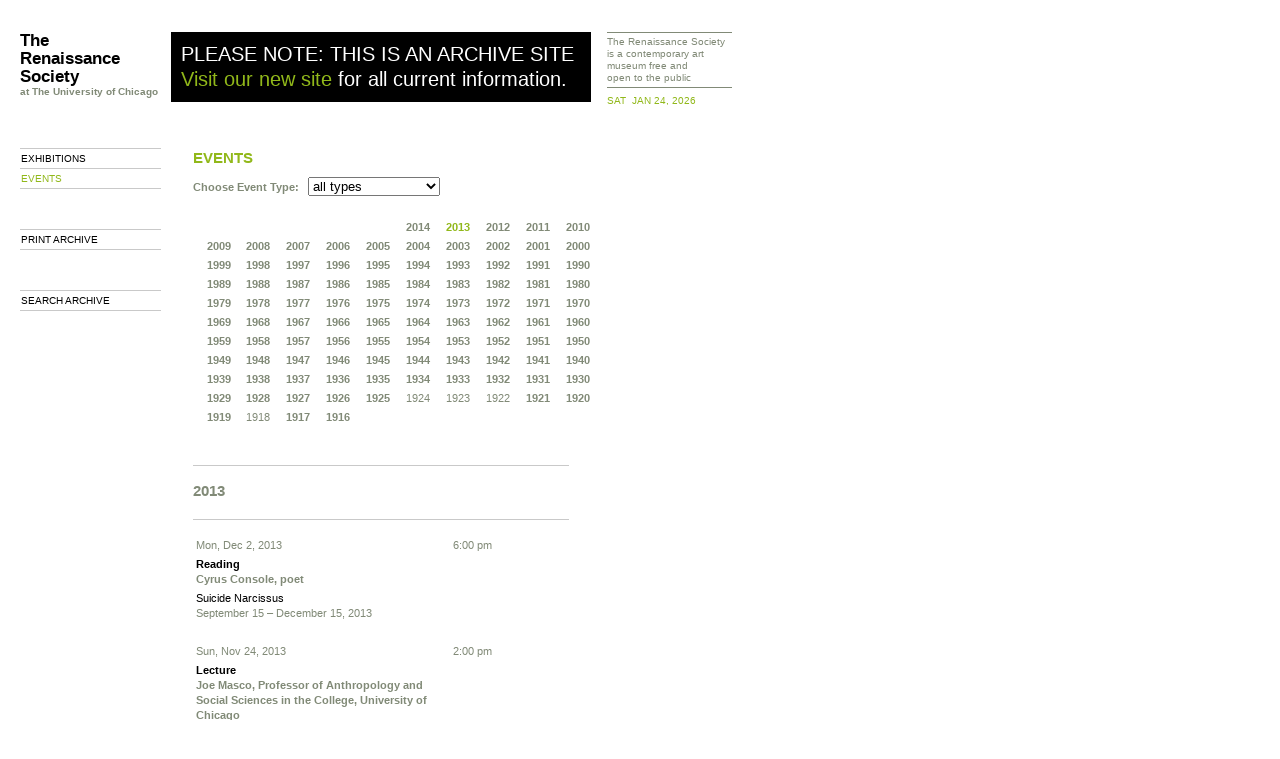

--- FILE ---
content_type: text/html
request_url: http://archive.renaissancesociety.org/site/Events.html?year=2013&by=year&event_type=
body_size: 6104
content:
<!DOCTYPE HTML PUBLIC "-//W3C//DTD HTML 4.01 Transitional//EN"
"http://www.w3.org/TR/html4/loose.dtd">
<html>
<head>
<title>The Renaissance Society at the University of Chicago Contemporary Art Museum</title>
<meta http-equiv="Content-Type" content="text/html; charset=iso-8859-1">
<meta http-equiv="expires" content="0">
<meta name="keywords" content="Renaissance Society University of Chicago, Art, Event, September 15 - December 15, 2013 Suicide Narcissus, The Renaissance Society, Opening Reception" />
<meta name="abstract" content="Maybe the Mayans weren't referring to an event but a mindset.  Although the world did not end in 2012, climate change has forced us to think about our fate as a species, to confront the thought of our extinction wondering if we are an exception.  Clearly,..." />
<meta name="description" content="Maybe the Mayans weren't referring to an event but a mindset.  Although the world did not end in 2012, climate change has forced us to think about our fate as a species, to confront the thought of our extinction wondering if we are an exception.  Clearly,..." />
<meta name="author" content="The Renaissance Society at The University of Chicago" />
<meta name="rights" content="All Rights reserved by The Renaissance Society at The University of Chicago" />
<meta name="language" content="en" />
<meta name="revisit" content="daily" />
<meta name="robots" content="index,follow" />

<link href="http://archive.renaissancesociety.org/site/style.css" rel="stylesheet" type="text/css">
<script type="text/javascript" src="http://archive.renaissancesociety.org/site/overlib.js"><!-- overLIB (c) Erik Bosrup --></script>
<script type="text/javascript" src="http://archive.renaissancesociety.org/site/forms.js"><!-- Funktionen fï¿½r Bestellformulare --></script>
<script language="javascript" type="text/javascript">
<!--
	var ol_width=300;
	var ol_fgcolor='#FFFFFF';
	var ol_bgcolor='#C9C9C9';
	var ol_textcolor='#818A77';

function printPopup(url) {
	w = window.open(url,"PrintWindow","width=570,height=500,left=50,top=50,scrollbars=yes,menubar=yes");
}

function popup(url, width, height, extras) {
	if(!width) width = 950;
	if(!height) height = 700;
	if(!extras) extras = ',left=10,top=10,scrollbars=yes';
	// wRS6975026e75bb1 = window.open(url,"RS6975026e75bb1","width="+width+",height="+height+extras);
	// wRS6975026e75bb1.focus();
	w = window.open(url,"rensoc_popup","width="+width+",height="+height+extras);
	w.focus();
}

//-->
</script>
</head>

<body><table width="712" border="0" cellspacing="0" cellpadding="0">
  <tr>
    <td height="116" valign="top">
    	<!-- 
    	<a href="http://archive.renaissancesociety.org/site/Home.html" title="The Renaissance Society"><img src="http://archive.renaissancesociety.org/site/graphics/logo2.gif" width="141" height="98" border="0" alt="The Renaissance Society"></a>
    	
    	<a href="http://archive.renaissancesociety.org/site/Home.html"><img src="http://archive.renaissancesociety.org/site/graphics/logo.gif" width="141" height="69" border="0"></a>
    	 -->
		
		<h1 style="font-family: Helvetica; margin:0; font-size: 17px; line-height: 18px; text-transform: none; color: #555555; width: 141px;">
			<a href="http://archive.renaissancesociety.org/site/Home.html" style="font-family: Helvetica; font-weight: bold; color: #000; display: block; width: 141px;">
				<span style="font-size: 17px; line-height: 18px;">The<br />Renaissance<br />Society</span>
			</a>
		</h1>
		<a href="http://archive.renaissancesociety.org/site/Home.html" style="font-family: Helvetica; font-weight: bold; color: #818A77; display: block; width: 141px;">
			<span style="font-size: 10px; line-height: 12px; display: block;">at The University of Chicago</span>
			<!-- 
			<span style="font-size: 10px; line-height: 12px; display: block; margin-top: 10px">A Contemporary Art Museum<br />Free and open to the Public</span>
			 -->
		</a>
		
    </td>
    <td colspan="2" valign="top">
    	<div style="background-color:#000;color:#fff;font-size:20px;line-height:25px;padding:10px;width:400px;margin:0 0 10px 10px;">
    	PLEASE NOTE: THIS IS AN ARCHIVE SITE<br />
    	<a style="color:#91B81A;font-weight:normal;font-size:20px;line-height:25px;" href="http://www.renaissancesociety.org/">Visit our new site</a> for all current information.
    	</div>
    </td>

    <td width="125" valign="top">&nbsp;</td>
  </tr>
  <tr>
    <td width="125" valign="top"><div class="nav"><a href="http://archive.renaissancesociety.org/site/Exhibitions.html">Exhibitions</a><a href="http://archive.renaissancesociety.org/site/Events.html"  class="selected">Events</a></div><div class="nav space40"><a href="http://archive.renaissancesociety.org/site/Print_Archive.html">Print archive</a><div class="nav space40"><a href="http://archive.renaissancesociety.org/site/Search.html">Search Archive</a></div></div>
    </td>
    <td colspan="2" valign="top" width="587">
    	<table cellpadding="0" cellspacing="0" border="0" width="587">
		<tr>
			<td class="content" valign="top" width="462"><h2> Events</h2>
<div class="space10">&nbsp;</div>
<form name="typeSelect" action="http://archive.renaissancesociety.org/site/Events.html">
<b>Choose Event Type: </b>&nbsp;&nbsp;<select name="event_type" id="event_type" onchange="this.form.submit()"><option value="">all types</option><option value="Concert">Concert</option><option value="Dance">Dance</option><option value="Lecture">Lecture</option><option value="Opening Reception">Opening Reception</option><option value="Performance">Performance</option><option value="Reading">Reading</option><option value="Screening">Screening</option><option value="Other">Other</option></select><noscript>
<input name="submit" value="CHOOSE" class="button_green" style="padding: 1px; margin-left: 5px;" type="submit">
</noscript>
</form>


<div class="space20">&nbsp;</div>
<table><tr><td align="right" width="37">&nbsp;</td><td align="right" width="37">&nbsp;</td><td align="right" width="37">&nbsp;</td><td align="right" width="37">&nbsp;</td><td align="right" width="37">&nbsp;</td><td align="right" width="37"><a href="http://archive.renaissancesociety.org/site/Events.html?year=2014&by=year&event_type=#2014">2014</a></td><td align="right" width="37"><a href="http://archive.renaissancesociety.org/site/Events.html?year=2013&by=year&event_type=#2013"class="selected">2013</a></td><td align="right" width="37"><a href="http://archive.renaissancesociety.org/site/Events.html?year=2012&by=year&event_type=#2012">2012</a></td><td align="right" width="37"><a href="http://archive.renaissancesociety.org/site/Events.html?year=2011&by=year&event_type=#2011">2011</a></td><td align="right" width="37"><a href="http://archive.renaissancesociety.org/site/Events.html?year=2010&by=year&event_type=#2010">2010</a></td></tr>
<tr><td align="right" width="37"><a href="http://archive.renaissancesociety.org/site/Events.html?year=2009&by=year&event_type=#2009">2009</a></td><td align="right" width="37"><a href="http://archive.renaissancesociety.org/site/Events.html?year=2008&by=year&event_type=#2008">2008</a></td><td align="right" width="37"><a href="http://archive.renaissancesociety.org/site/Events.html?year=2007&by=year&event_type=#2007">2007</a></td><td align="right" width="37"><a href="http://archive.renaissancesociety.org/site/Events.html?year=2006&by=year&event_type=#2006">2006</a></td><td align="right" width="37"><a href="http://archive.renaissancesociety.org/site/Events.html?year=2005&by=year&event_type=#2005">2005</a></td><td align="right" width="37"><a href="http://archive.renaissancesociety.org/site/Events.html?year=2004&by=year&event_type=#2004">2004</a></td><td align="right" width="37"><a href="http://archive.renaissancesociety.org/site/Events.html?year=2003&by=year&event_type=#2003">2003</a></td><td align="right" width="37"><a href="http://archive.renaissancesociety.org/site/Events.html?year=2002&by=year&event_type=#2002">2002</a></td><td align="right" width="37"><a href="http://archive.renaissancesociety.org/site/Events.html?year=2001&by=year&event_type=#2001">2001</a></td><td align="right" width="37"><a href="http://archive.renaissancesociety.org/site/Events.html?year=2000&by=year&event_type=#2000">2000</a></td></tr>
<tr><td align="right" width="37"><a href="http://archive.renaissancesociety.org/site/Events.html?year=1999&by=year&event_type=#1999">1999</a></td><td align="right" width="37"><a href="http://archive.renaissancesociety.org/site/Events.html?year=1998&by=year&event_type=#1998">1998</a></td><td align="right" width="37"><a href="http://archive.renaissancesociety.org/site/Events.html?year=1997&by=year&event_type=#1997">1997</a></td><td align="right" width="37"><a href="http://archive.renaissancesociety.org/site/Events.html?year=1996&by=year&event_type=#1996">1996</a></td><td align="right" width="37"><a href="http://archive.renaissancesociety.org/site/Events.html?year=1995&by=year&event_type=#1995">1995</a></td><td align="right" width="37"><a href="http://archive.renaissancesociety.org/site/Events.html?year=1994&by=year&event_type=#1994">1994</a></td><td align="right" width="37"><a href="http://archive.renaissancesociety.org/site/Events.html?year=1993&by=year&event_type=#1993">1993</a></td><td align="right" width="37"><a href="http://archive.renaissancesociety.org/site/Events.html?year=1992&by=year&event_type=#1992">1992</a></td><td align="right" width="37"><a href="http://archive.renaissancesociety.org/site/Events.html?year=1991&by=year&event_type=#1991">1991</a></td><td align="right" width="37"><a href="http://archive.renaissancesociety.org/site/Events.html?year=1990&by=year&event_type=#1990">1990</a></td></tr>
<tr><td align="right" width="37"><a href="http://archive.renaissancesociety.org/site/Events.html?year=1989&by=year&event_type=#1989">1989</a></td><td align="right" width="37"><a href="http://archive.renaissancesociety.org/site/Events.html?year=1988&by=year&event_type=#1988">1988</a></td><td align="right" width="37"><a href="http://archive.renaissancesociety.org/site/Events.html?year=1987&by=year&event_type=#1987">1987</a></td><td align="right" width="37"><a href="http://archive.renaissancesociety.org/site/Events.html?year=1986&by=year&event_type=#1986">1986</a></td><td align="right" width="37"><a href="http://archive.renaissancesociety.org/site/Events.html?year=1985&by=year&event_type=#1985">1985</a></td><td align="right" width="37"><a href="http://archive.renaissancesociety.org/site/Events.html?year=1984&by=year&event_type=#1984">1984</a></td><td align="right" width="37"><a href="http://archive.renaissancesociety.org/site/Events.html?year=1983&by=year&event_type=#1983">1983</a></td><td align="right" width="37"><a href="http://archive.renaissancesociety.org/site/Events.html?year=1982&by=year&event_type=#1982">1982</a></td><td align="right" width="37"><a href="http://archive.renaissancesociety.org/site/Events.html?year=1981&by=year&event_type=#1981">1981</a></td><td align="right" width="37"><a href="http://archive.renaissancesociety.org/site/Events.html?year=1980&by=year&event_type=#1980">1980</a></td></tr>
<tr><td align="right" width="37"><a href="http://archive.renaissancesociety.org/site/Events.html?year=1979&by=year&event_type=#1979">1979</a></td><td align="right" width="37"><a href="http://archive.renaissancesociety.org/site/Events.html?year=1978&by=year&event_type=#1978">1978</a></td><td align="right" width="37"><a href="http://archive.renaissancesociety.org/site/Events.html?year=1977&by=year&event_type=#1977">1977</a></td><td align="right" width="37"><a href="http://archive.renaissancesociety.org/site/Events.html?year=1976&by=year&event_type=#1976">1976</a></td><td align="right" width="37"><a href="http://archive.renaissancesociety.org/site/Events.html?year=1975&by=year&event_type=#1975">1975</a></td><td align="right" width="37"><a href="http://archive.renaissancesociety.org/site/Events.html?year=1974&by=year&event_type=#1974">1974</a></td><td align="right" width="37"><a href="http://archive.renaissancesociety.org/site/Events.html?year=1973&by=year&event_type=#1973">1973</a></td><td align="right" width="37"><a href="http://archive.renaissancesociety.org/site/Events.html?year=1972&by=year&event_type=#1972">1972</a></td><td align="right" width="37"><a href="http://archive.renaissancesociety.org/site/Events.html?year=1971&by=year&event_type=#1971">1971</a></td><td align="right" width="37"><a href="http://archive.renaissancesociety.org/site/Events.html?year=1970&by=year&event_type=#1970">1970</a></td></tr>
<tr><td align="right" width="37"><a href="http://archive.renaissancesociety.org/site/Events.html?year=1969&by=year&event_type=#1969">1969</a></td><td align="right" width="37"><a href="http://archive.renaissancesociety.org/site/Events.html?year=1968&by=year&event_type=#1968">1968</a></td><td align="right" width="37"><a href="http://archive.renaissancesociety.org/site/Events.html?year=1967&by=year&event_type=#1967">1967</a></td><td align="right" width="37"><a href="http://archive.renaissancesociety.org/site/Events.html?year=1966&by=year&event_type=#1966">1966</a></td><td align="right" width="37"><a href="http://archive.renaissancesociety.org/site/Events.html?year=1965&by=year&event_type=#1965">1965</a></td><td align="right" width="37"><a href="http://archive.renaissancesociety.org/site/Events.html?year=1964&by=year&event_type=#1964">1964</a></td><td align="right" width="37"><a href="http://archive.renaissancesociety.org/site/Events.html?year=1963&by=year&event_type=#1963">1963</a></td><td align="right" width="37"><a href="http://archive.renaissancesociety.org/site/Events.html?year=1962&by=year&event_type=#1962">1962</a></td><td align="right" width="37"><a href="http://archive.renaissancesociety.org/site/Events.html?year=1961&by=year&event_type=#1961">1961</a></td><td align="right" width="37"><a href="http://archive.renaissancesociety.org/site/Events.html?year=1960&by=year&event_type=#1960">1960</a></td></tr>
<tr><td align="right" width="37"><a href="http://archive.renaissancesociety.org/site/Events.html?year=1959&by=year&event_type=#1959">1959</a></td><td align="right" width="37"><a href="http://archive.renaissancesociety.org/site/Events.html?year=1958&by=year&event_type=#1958">1958</a></td><td align="right" width="37"><a href="http://archive.renaissancesociety.org/site/Events.html?year=1957&by=year&event_type=#1957">1957</a></td><td align="right" width="37"><a href="http://archive.renaissancesociety.org/site/Events.html?year=1956&by=year&event_type=#1956">1956</a></td><td align="right" width="37"><a href="http://archive.renaissancesociety.org/site/Events.html?year=1955&by=year&event_type=#1955">1955</a></td><td align="right" width="37"><a href="http://archive.renaissancesociety.org/site/Events.html?year=1954&by=year&event_type=#1954">1954</a></td><td align="right" width="37"><a href="http://archive.renaissancesociety.org/site/Events.html?year=1953&by=year&event_type=#1953">1953</a></td><td align="right" width="37"><a href="http://archive.renaissancesociety.org/site/Events.html?year=1952&by=year&event_type=#1952">1952</a></td><td align="right" width="37"><a href="http://archive.renaissancesociety.org/site/Events.html?year=1951&by=year&event_type=#1951">1951</a></td><td align="right" width="37"><a href="http://archive.renaissancesociety.org/site/Events.html?year=1950&by=year&event_type=#1950">1950</a></td></tr>
<tr><td align="right" width="37"><a href="http://archive.renaissancesociety.org/site/Events.html?year=1949&by=year&event_type=#1949">1949</a></td><td align="right" width="37"><a href="http://archive.renaissancesociety.org/site/Events.html?year=1948&by=year&event_type=#1948">1948</a></td><td align="right" width="37"><a href="http://archive.renaissancesociety.org/site/Events.html?year=1947&by=year&event_type=#1947">1947</a></td><td align="right" width="37"><a href="http://archive.renaissancesociety.org/site/Events.html?year=1946&by=year&event_type=#1946">1946</a></td><td align="right" width="37"><a href="http://archive.renaissancesociety.org/site/Events.html?year=1945&by=year&event_type=#1945">1945</a></td><td align="right" width="37"><a href="http://archive.renaissancesociety.org/site/Events.html?year=1944&by=year&event_type=#1944">1944</a></td><td align="right" width="37"><a href="http://archive.renaissancesociety.org/site/Events.html?year=1943&by=year&event_type=#1943">1943</a></td><td align="right" width="37"><a href="http://archive.renaissancesociety.org/site/Events.html?year=1942&by=year&event_type=#1942">1942</a></td><td align="right" width="37"><a href="http://archive.renaissancesociety.org/site/Events.html?year=1941&by=year&event_type=#1941">1941</a></td><td align="right" width="37"><a href="http://archive.renaissancesociety.org/site/Events.html?year=1940&by=year&event_type=#1940">1940</a></td></tr>
<tr><td align="right" width="37"><a href="http://archive.renaissancesociety.org/site/Events.html?year=1939&by=year&event_type=#1939">1939</a></td><td align="right" width="37"><a href="http://archive.renaissancesociety.org/site/Events.html?year=1938&by=year&event_type=#1938">1938</a></td><td align="right" width="37"><a href="http://archive.renaissancesociety.org/site/Events.html?year=1937&by=year&event_type=#1937">1937</a></td><td align="right" width="37"><a href="http://archive.renaissancesociety.org/site/Events.html?year=1936&by=year&event_type=#1936">1936</a></td><td align="right" width="37"><a href="http://archive.renaissancesociety.org/site/Events.html?year=1935&by=year&event_type=#1935">1935</a></td><td align="right" width="37"><a href="http://archive.renaissancesociety.org/site/Events.html?year=1934&by=year&event_type=#1934">1934</a></td><td align="right" width="37"><a href="http://archive.renaissancesociety.org/site/Events.html?year=1933&by=year&event_type=#1933">1933</a></td><td align="right" width="37"><a href="http://archive.renaissancesociety.org/site/Events.html?year=1932&by=year&event_type=#1932">1932</a></td><td align="right" width="37"><a href="http://archive.renaissancesociety.org/site/Events.html?year=1931&by=year&event_type=#1931">1931</a></td><td align="right" width="37"><a href="http://archive.renaissancesociety.org/site/Events.html?year=1930&by=year&event_type=#1930">1930</a></td></tr>
<tr><td align="right" width="37"><a href="http://archive.renaissancesociety.org/site/Events.html?year=1929&by=year&event_type=#1929">1929</a></td><td align="right" width="37"><a href="http://archive.renaissancesociety.org/site/Events.html?year=1928&by=year&event_type=#1928">1928</a></td><td align="right" width="37"><a href="http://archive.renaissancesociety.org/site/Events.html?year=1927&by=year&event_type=#1927">1927</a></td><td align="right" width="37"><a href="http://archive.renaissancesociety.org/site/Events.html?year=1926&by=year&event_type=#1926">1926</a></td><td align="right" width="37"><a href="http://archive.renaissancesociety.org/site/Events.html?year=1925&by=year&event_type=#1925">1925</a></td><td align="right" width="37">1924</td><td align="right" width="37">1923</td><td align="right" width="37">1922</td><td align="right" width="37"><a href="http://archive.renaissancesociety.org/site/Events.html?year=1921&by=year&event_type=#1921">1921</a></td><td align="right" width="37"><a href="http://archive.renaissancesociety.org/site/Events.html?year=1920&by=year&event_type=#1920">1920</a></td></tr>
<tr><td align="right" width="37"><a href="http://archive.renaissancesociety.org/site/Events.html?year=1919&by=year&event_type=#1919">1919</a></td><td align="right" width="37">1918</td><td align="right" width="37"><a href="http://archive.renaissancesociety.org/site/Events.html?year=1917&by=year&event_type=#1917">1917</a></td><td align="right" width="37"><a href="http://archive.renaissancesociety.org/site/Events.html?year=1916&by=year&event_type=#1916">1916</a></td><td align="right" width="37">&nbsp;</td><td align="right" width="37">&nbsp;</td><td align="right" width="37">&nbsp;</td><td align="right" width="37">&nbsp;</td><td align="right" width="37">&nbsp;</td><td align="right" width="37">&nbsp;</td></tr>
<tr></tr></table><p>&nbsp;</p>

<div class="hline">&nbsp;</div><h6 style="color:#818A77">2013</h6>

<div class="hline">&nbsp;</div><table width="400"><tr><td width="260">Mon, Dec  2, 2013</td><td width="140">6:00 pm</td></tr><tr><td valign="top" width="260"><a href="http://archive.renaissancesociety.org/site/Exhibitions/Events/View.Suicide-Narcissus-Cyrus-Console-poet.642.947.html"><span style="color:black; font-weight:bold;">Reading</span></a><br>
<span style="font-weight:bold;">Cyrus Console, poet </span><br>
</td><td>&nbsp;</td></tr>
<tr><td>
<span style="color: #000000;"> Suicide Narcissus</span><br>September 15 &ndash; December 15, 2013</td><td>&nbsp;</td></tr><tr><td colspan="2">&nbsp;</td></tr><tr><td width="260">Sun, Nov 24, 2013</td><td width="140">2:00 pm</td></tr><tr><td valign="top" width="260"><a href="http://archive.renaissancesociety.org/site/Exhibitions/Events/View.Suicide-Narcissus-Joe-Masco-Professor-of-Anthropology-and-Social-Sciences-in-the-College-University-of-Chicago-The-Six-Extinctions.642.953.html"><span style="color:black; font-weight:bold;">Lecture</span></a><br>
<span style="font-weight:bold;"> Joe Masco, Professor of Anthropology and Social Sciences in the College, University of Chicago</span><br>
<span style="font-weight:bold;">The Six Extinctions </span><br>
</td><td>&nbsp;</td></tr>
<tr><td>
<span style="color: #000000;"> Suicide Narcissus</span><br>September 15 &ndash; December 15, 2013</td><td>&nbsp;</td></tr><tr><td colspan="2">&nbsp;</td></tr><tr><td width="260">Sat, Nov 23, 2013</td><td width="140">2:00 pm</td></tr><tr><td valign="top" width="260"><a href="http://archive.renaissancesociety.org/site/Exhibitions/Events/View.Suicide-Narcissus-Paul-Petritsch-and-Lucy-Skaer.642.948.html"><span style="color:black; font-weight:bold;">Artist Talk</span></a><br>
<span style="font-weight:bold;"> Paul Petritsch and Lucy Skaer</span><br>
</td><td>&nbsp;</td></tr>
<tr><td>
<span style="color: #000000;"> Suicide Narcissus</span><br>September 15 &ndash; December 15, 2013</td><td>&nbsp;</td></tr><tr><td colspan="2">&nbsp;</td></tr><tr><td width="260">Wed, Nov 13, 2013</td><td width="140">8:00 pm</td></tr><tr><td valign="top" width="260"><a href="http://archive.renaissancesociety.org/site/Exhibitions/Events/View.Suicide-Narcissus-Yumiko-Tanaka-Yoko-Reikano-Kimura-Shamisen.642.946.html"><span style="color:black; font-weight:bold;">Concert</span></a><br>
<span style="font-weight:bold;"> Yumiko Tanaka, Yoko Reikano Kimura</span><br>
<span style="font-weight:bold;">Shamisen </span><br>
</td><td>&nbsp;</td></tr>
<tr><td>
<span style="color: #000000;"> Suicide Narcissus</span><br>September 15 &ndash; December 15, 2013</td><td>&nbsp;</td></tr><tr><td colspan="2">&nbsp;</td></tr><tr><td width="260">Sun, Nov 10, 2013</td><td width="140">2:00 pm</td></tr><tr><td valign="top" width="260"><a href="http://archive.renaissancesociety.org/site/Exhibitions/Events/View.Suicide-Narcissus-Lisa-Goethe-flute-Salvatore-Sciarrinoâ€™s-flute-opera.642.945.html"><span style="color:black; font-weight:bold;">Concert</span></a><br>
<span style="font-weight:bold;"> Lisa Goethe, flute</span><br>
<span style="font-weight:bold;">Salvatore Sciarrinoâ€™s flute opera </span><br>
</td><td>&nbsp;</td></tr>
<tr><td>
<span style="color: #000000;"> Suicide Narcissus</span><br>September 15 &ndash; December 15, 2013</td><td>&nbsp;</td></tr><tr><td colspan="2">&nbsp;</td></tr><tr><td width="260">Sat, Oct 26, 2013</td><td width="140">3:00 pm</td></tr><tr><td valign="top" width="260"><a href="http://archive.renaissancesociety.org/site/Exhibitions/Events/View.Suicide-Narcissus-Solveig-Ã˜vstebÃ¸-in-conversation-with-Hamza-Walker.642.959.html"><span style="color:black; font-weight:bold;">Conversation</span></a><br>
<span style="font-weight:bold;">Solveig Ã˜vstebÃ¸ in conversation with Hamza Walker </span><br>
</td><td>&nbsp;</td></tr>
<tr><td>
<span style="color: #000000;"> Suicide Narcissus</span><br>September 15 &ndash; December 15, 2013</td><td>&nbsp;</td></tr><tr><td colspan="2">&nbsp;</td></tr><tr><td width="260">Wed, Oct 23, 2013</td><td width="140">8:00 pm</td></tr><tr><td valign="top" width="260"><a href="http://archive.renaissancesociety.org/site/Exhibitions/Events/View.Suicide-Narcissus-Gene-Coleman-and-Ensemble-N_JP-Sendai-Transmissions.642.944.html"><span style="color:black; font-weight:bold;">Concert</span></a><br>
<span style="font-weight:bold;"> Gene Coleman and Ensemble N_JP</span><br>
<span style="font-weight:bold;"><i>Sendai Transmissions</i> </span><br>
</td><td>&nbsp;</td></tr>
<tr><td>
<span style="color: #000000;"> Suicide Narcissus</span><br>September 15 &ndash; December 15, 2013</td><td>&nbsp;</td></tr><tr><td colspan="2">&nbsp;</td></tr><tr><td width="260">Wed, Oct  9, 2013</td><td width="140">8:00 pm</td></tr><tr><td valign="top" width="260"><a href="http://archive.renaissancesociety.org/site/Exhibitions/Events/View.Suicide-Narcissus-Birgit-Ulher-trumpetEric-Leonardson-electronics-assorted-devices-Improvised-music-solo-and-duet-sets.642.943.html"><span style="color:black; font-weight:bold;">Concert</span></a><br>
<span style="font-weight:bold;"> Birgit Ulher, trumpet<br>Eric Leonardson, electronics, assorted devices</span><br>
<span style="font-weight:bold;">Improvised music, solo and duet sets </span><br>
</td><td>&nbsp;</td></tr>
<tr><td>
<span style="color: #000000;"> Suicide Narcissus</span><br>September 15 &ndash; December 15, 2013</td><td>&nbsp;</td></tr><tr><td colspan="2">&nbsp;</td></tr><tr><td width="260">Sun, Sep 15, 2013</td><td width="140">4:00 pm &ndash; 7:00 pm</td></tr><tr><td valign="top" width="260"><a href="http://archive.renaissancesociety.org/site/Exhibitions/Events/View.Suicide-Narcissus.642.942.html"><span style="color:black; font-weight:bold;">Opening Reception</span></a><br>
</td><td>&nbsp;</td></tr>
<tr><td>
<span style="color: #000000;"> Suicide Narcissus</span><br>September 15 &ndash; December 15, 2013</td><td>&nbsp;</td></tr><tr><td colspan="2">&nbsp;</td></tr><tr><td width="260">Sat, Jun  8, 2013</td><td width="140">9:00 pm &ndash; 10:00 pm</td></tr><tr><td valign="top" width="260"><a href="http://archive.renaissancesociety.org/site/Exhibitions/Events/View.William-PopeL-Forlesen-Jason-Lescalleet.634.935.html"><span style="color:black; font-weight:bold;">Concert</span></a><br>
<span style="font-weight:bold;"> Jason Lescalleet</span><br>
</td><td>&nbsp;</td></tr>
<tr><td>
<span style="color: #000000;">William Pope.L</span><br>April 28 &ndash; June 23, 2013</td><td>&nbsp;</td></tr><tr><td colspan="2">&nbsp;</td></tr><tr><td width="260">Thu, May 30, 2013</td><td width="140">6:00 pm &ndash; 7:00 pm</td></tr><tr><td valign="top" width="260"><a href="http://archive.renaissancesociety.org/site/Exhibitions/Events/View.William-PopeL-Forlesen-Ariana-Reines.634.933.html"><span style="color:black; font-weight:bold;">Reading</span></a><br>
<span style="font-weight:bold;"> Ariana Reines</span><br>
</td><td>&nbsp;</td></tr>
<tr><td>
<span style="color: #000000;">William Pope.L</span><br>April 28 &ndash; June 23, 2013</td><td>&nbsp;</td></tr><tr><td colspan="2">&nbsp;</td></tr><tr><td width="260">Sun, Apr 28, 2013</td><td width="140">4:00 pm &ndash; 7:00 pm</td></tr><tr><td valign="top" width="260"><a href="http://archive.renaissancesociety.org/site/Exhibitions/Events/View.William-PopeL-Forlesen.634.934.html"><span style="color:black; font-weight:bold;">Opening Reception and Discussion</span></a><br>
</td><td>&nbsp;</td></tr>
<tr><td>
<span style="color: #000000;">William Pope.L</span><br>April 28 &ndash; June 23, 2013</td><td>&nbsp;</td></tr><tr><td colspan="2">&nbsp;</td></tr><tr><td width="260">Wed, Apr  3, 2013</td><td width="140">7:00 pm</td></tr><tr><td valign="top" width="260"><a href="http://archive.renaissancesociety.org/site/Exhibitions/Events/View.John-Neff-Winston-Choi-piano.633.932.html"><span style="color:black; font-weight:bold;">Concert</span></a><br>
<span style="font-weight:bold;"> Winston Choi (piano)</span><br>
<span style="font-weight:bold;"> Jean Barraque's <i>Piano Sonata</i> (1952) </span><br>
</td><td>&nbsp;</td></tr>
<tr><td>
<span style="color: #000000;">John Neff</span><br>March 03 &ndash; April 14, 2013</td><td>&nbsp;</td></tr><tr><td colspan="2">&nbsp;</td></tr><tr><td width="260">Sun, Mar 24, 2013</td><td width="140">12:00 pm</td></tr><tr><td valign="top" width="260"><a href="http://archive.renaissancesociety.org/site/Exhibitions/Events/View.John-Neff-Doug-Ischar.633.931.html"><span style="color:black; font-weight:bold;">Gallery Walk-Through</span></a><br>
<span style="font-weight:bold;">Doug Ischar  Associate Professor Of Photography at University of Illinois Chicago</span><br>
</td><td>&nbsp;</td></tr>
<tr><td>
<span style="color: #000000;">John Neff</span><br>March 03 &ndash; April 14, 2013</td><td>&nbsp;</td></tr><tr><td colspan="2">&nbsp;</td></tr><tr><td width="260">Sat, Mar  9, 2013</td><td width="140">2:00 pm</td></tr><tr><td valign="top" width="260"><a href="http://archive.renaissancesociety.org/site/Exhibitions/Events/View.John-Neff-followed-by-an-interview-with-Gary-Indiana-North-2001.633.930.html"><span style="color:black; font-weight:bold;">screening and interview</span></a><br>
<span style="font-weight:bold;"> followed by an interview with Gary Indiana</span><br>
<span style="font-weight:bold;"><i>North</i> (2001) Directed by John Boskovich, starring Gary Indiana</span><br>
</td><td>&nbsp;</td></tr>
<tr><td>
<span style="color: #000000;">John Neff</span><br>March 03 &ndash; April 14, 2013</td><td>&nbsp;</td></tr><tr><td colspan="2">&nbsp;</td></tr><tr><td width="260">Sun, Mar  3, 2013</td><td width="140">4:00 pm &ndash; 7:00 pm</td></tr><tr><td valign="top" width="260"><a href="http://archive.renaissancesociety.org/site/Exhibitions/Events/View.John-Neff-John-Neff.633.929.html"><span style="color:black; font-weight:bold;">Opening Reception and Discussion</span></a><br>
<span style="font-weight:bold;"> John Neff</span><br>
</td><td>&nbsp;</td></tr>
<tr><td>
<span style="color: #000000;">John Neff</span><br>March 03 &ndash; April 14, 2013</td><td>&nbsp;</td></tr><tr><td colspan="2">&nbsp;</td></tr><tr><td width="260">Sun, Feb 17, 2013</td><td width="140">2:00 pm</td></tr><tr><td valign="top" width="260"><a href="http://archive.renaissancesociety.org/site/Exhibitions/Events/View.R-H-Quaytman-Passing-Through-The-Opposite-of-What-It-Approaches-Chapter-25-Lisa-Jarnot-poet.632.927.html"><span style="color:black; font-weight:bold;">Reading</span></a><br>
<span style="font-weight:bold;">Lisa Jarnot, poet </span><br>
</td><td>&nbsp;</td></tr>
<tr><td>
<span style="color: #000000;">R. H.  Quaytman</span><br>January 06 &ndash; February 17, 2013</td><td>&nbsp;</td></tr><tr><td colspan="2">&nbsp;</td></tr><tr><td width="260">Sun, Feb 10, 2013</td><td width="140">2:00 pm</td></tr><tr><td valign="top" width="260"><a href="http://archive.renaissancesociety.org/site/Exhibitions/Events/View.R-H-Quaytman-Passing-Through-The-Opposite-of-What-It-Approaches-Chapter-25-Anne-Rorimer.632.926.html"><span style="color:black; font-weight:bold;">Lecture</span></a><br>
<span style="font-weight:bold;">Anne Rorimer <i>Joy of the Real: The Reception of "New Art" in 1970s Chicago </i></span><br>
</td><td>&nbsp;</td></tr>
<tr><td>
<span style="color: #000000;">R. H.  Quaytman</span><br>January 06 &ndash; February 17, 2013</td><td>&nbsp;</td></tr><tr><td colspan="2">&nbsp;</td></tr><tr><td width="260">Sun, Feb  3, 2013</td><td width="140">3:00 pm</td></tr><tr><td valign="top" width="260"><a href="http://archive.renaissancesociety.org/site/Exhibitions/Events/View.R-H-Quaytman-Passing-Through-The-Opposite-of-What-It-Approaches-Chapter-25-CUBE-Contemporary-Chamber-Ensemble.632.925.html"><span style="color:black; font-weight:bold;">Concert</span></a><br>
<span style="font-weight:bold;">CUBE Contemporary Chamber Ensemble <i>Hanging from the Edge</i></span><br>
</td><td>&nbsp;</td></tr>
<tr><td>
<span style="color: #000000;">R. H.  Quaytman</span><br>January 06 &ndash; February 17, 2013</td><td>&nbsp;</td></tr><tr><td colspan="2">&nbsp;</td></tr><tr><td width="260">Sun, Jan 27, 2013</td><td width="140">2:00 pm</td></tr><tr><td valign="top" width="260"><a href="http://archive.renaissancesociety.org/site/Exhibitions/Events/View.R-H-Quaytman-Passing-Through-The-Opposite-of-What-It-Approaches-Chapter-25-Blake-StimsonProfessor-of-Art-History-University-of-Illinois-at-Chicago.632.924.html"><span style="color:black; font-weight:bold;">Lecture</span></a><br>
<span style="font-weight:bold;">Blake Stimson<br>Professor of Art History, University of Illinois at Chicago <i>Love Anger Depression Abstraction</i></span><br>
</td><td>&nbsp;</td></tr>
<tr><td>
<span style="color: #000000;">R. H.  Quaytman</span><br>January 06 &ndash; February 17, 2013</td><td>&nbsp;</td></tr><tr><td colspan="2">&nbsp;</td></tr><tr><td width="260">Sun, Jan  6, 2013</td><td width="140">4:00 pm &ndash; 7:00 pm</td></tr><tr><td valign="top" width="260"><a href="http://archive.renaissancesociety.org/site/Exhibitions/Events/View.R-H-Quaytman-Passing-Through-The-Opposite-of-What-It-Approaches-Chapter-25.632.923.html"><span style="color:black; font-weight:bold;">Opening Reception and Discussion</span></a><br>
</td><td>&nbsp;</td></tr>
<tr><td>
<span style="color: #000000;">R. H.  Quaytman</span><br>January 06 &ndash; February 17, 2013</td><td>&nbsp;</td></tr><tr><td colspan="2">&nbsp;</td></tr></table>
<div class="space10">&nbsp;</div><div class="hline"><a href="#"><img src="http://archive.renaissancesociety.org/site/graphics/top.gif" border="0"></a></div>
<div class="space20">&nbsp;</div><table><tr><td align="right" width="37">&nbsp;</td><td align="right" width="37">&nbsp;</td><td align="right" width="37">&nbsp;</td><td align="right" width="37">&nbsp;</td><td align="right" width="37">&nbsp;</td><td align="right" width="37"><a href="http://archive.renaissancesociety.org/site/Events.html?year=2014&by=year&event_type=#2014">2014</a></td><td align="right" width="37"><a href="http://archive.renaissancesociety.org/site/Events.html?year=2013&by=year&event_type=#2013"class="selected">2013</a></td><td align="right" width="37"><a href="http://archive.renaissancesociety.org/site/Events.html?year=2012&by=year&event_type=#2012">2012</a></td><td align="right" width="37"><a href="http://archive.renaissancesociety.org/site/Events.html?year=2011&by=year&event_type=#2011">2011</a></td><td align="right" width="37"><a href="http://archive.renaissancesociety.org/site/Events.html?year=2010&by=year&event_type=#2010">2010</a></td></tr>
<tr><td align="right" width="37"><a href="http://archive.renaissancesociety.org/site/Events.html?year=2009&by=year&event_type=#2009">2009</a></td><td align="right" width="37"><a href="http://archive.renaissancesociety.org/site/Events.html?year=2008&by=year&event_type=#2008">2008</a></td><td align="right" width="37"><a href="http://archive.renaissancesociety.org/site/Events.html?year=2007&by=year&event_type=#2007">2007</a></td><td align="right" width="37"><a href="http://archive.renaissancesociety.org/site/Events.html?year=2006&by=year&event_type=#2006">2006</a></td><td align="right" width="37"><a href="http://archive.renaissancesociety.org/site/Events.html?year=2005&by=year&event_type=#2005">2005</a></td><td align="right" width="37"><a href="http://archive.renaissancesociety.org/site/Events.html?year=2004&by=year&event_type=#2004">2004</a></td><td align="right" width="37"><a href="http://archive.renaissancesociety.org/site/Events.html?year=2003&by=year&event_type=#2003">2003</a></td><td align="right" width="37"><a href="http://archive.renaissancesociety.org/site/Events.html?year=2002&by=year&event_type=#2002">2002</a></td><td align="right" width="37"><a href="http://archive.renaissancesociety.org/site/Events.html?year=2001&by=year&event_type=#2001">2001</a></td><td align="right" width="37"><a href="http://archive.renaissancesociety.org/site/Events.html?year=2000&by=year&event_type=#2000">2000</a></td></tr>
<tr><td align="right" width="37"><a href="http://archive.renaissancesociety.org/site/Events.html?year=1999&by=year&event_type=#1999">1999</a></td><td align="right" width="37"><a href="http://archive.renaissancesociety.org/site/Events.html?year=1998&by=year&event_type=#1998">1998</a></td><td align="right" width="37"><a href="http://archive.renaissancesociety.org/site/Events.html?year=1997&by=year&event_type=#1997">1997</a></td><td align="right" width="37"><a href="http://archive.renaissancesociety.org/site/Events.html?year=1996&by=year&event_type=#1996">1996</a></td><td align="right" width="37"><a href="http://archive.renaissancesociety.org/site/Events.html?year=1995&by=year&event_type=#1995">1995</a></td><td align="right" width="37"><a href="http://archive.renaissancesociety.org/site/Events.html?year=1994&by=year&event_type=#1994">1994</a></td><td align="right" width="37"><a href="http://archive.renaissancesociety.org/site/Events.html?year=1993&by=year&event_type=#1993">1993</a></td><td align="right" width="37"><a href="http://archive.renaissancesociety.org/site/Events.html?year=1992&by=year&event_type=#1992">1992</a></td><td align="right" width="37"><a href="http://archive.renaissancesociety.org/site/Events.html?year=1991&by=year&event_type=#1991">1991</a></td><td align="right" width="37"><a href="http://archive.renaissancesociety.org/site/Events.html?year=1990&by=year&event_type=#1990">1990</a></td></tr>
<tr><td align="right" width="37"><a href="http://archive.renaissancesociety.org/site/Events.html?year=1989&by=year&event_type=#1989">1989</a></td><td align="right" width="37"><a href="http://archive.renaissancesociety.org/site/Events.html?year=1988&by=year&event_type=#1988">1988</a></td><td align="right" width="37"><a href="http://archive.renaissancesociety.org/site/Events.html?year=1987&by=year&event_type=#1987">1987</a></td><td align="right" width="37"><a href="http://archive.renaissancesociety.org/site/Events.html?year=1986&by=year&event_type=#1986">1986</a></td><td align="right" width="37"><a href="http://archive.renaissancesociety.org/site/Events.html?year=1985&by=year&event_type=#1985">1985</a></td><td align="right" width="37"><a href="http://archive.renaissancesociety.org/site/Events.html?year=1984&by=year&event_type=#1984">1984</a></td><td align="right" width="37"><a href="http://archive.renaissancesociety.org/site/Events.html?year=1983&by=year&event_type=#1983">1983</a></td><td align="right" width="37"><a href="http://archive.renaissancesociety.org/site/Events.html?year=1982&by=year&event_type=#1982">1982</a></td><td align="right" width="37"><a href="http://archive.renaissancesociety.org/site/Events.html?year=1981&by=year&event_type=#1981">1981</a></td><td align="right" width="37"><a href="http://archive.renaissancesociety.org/site/Events.html?year=1980&by=year&event_type=#1980">1980</a></td></tr>
<tr><td align="right" width="37"><a href="http://archive.renaissancesociety.org/site/Events.html?year=1979&by=year&event_type=#1979">1979</a></td><td align="right" width="37"><a href="http://archive.renaissancesociety.org/site/Events.html?year=1978&by=year&event_type=#1978">1978</a></td><td align="right" width="37"><a href="http://archive.renaissancesociety.org/site/Events.html?year=1977&by=year&event_type=#1977">1977</a></td><td align="right" width="37"><a href="http://archive.renaissancesociety.org/site/Events.html?year=1976&by=year&event_type=#1976">1976</a></td><td align="right" width="37"><a href="http://archive.renaissancesociety.org/site/Events.html?year=1975&by=year&event_type=#1975">1975</a></td><td align="right" width="37"><a href="http://archive.renaissancesociety.org/site/Events.html?year=1974&by=year&event_type=#1974">1974</a></td><td align="right" width="37"><a href="http://archive.renaissancesociety.org/site/Events.html?year=1973&by=year&event_type=#1973">1973</a></td><td align="right" width="37"><a href="http://archive.renaissancesociety.org/site/Events.html?year=1972&by=year&event_type=#1972">1972</a></td><td align="right" width="37"><a href="http://archive.renaissancesociety.org/site/Events.html?year=1971&by=year&event_type=#1971">1971</a></td><td align="right" width="37"><a href="http://archive.renaissancesociety.org/site/Events.html?year=1970&by=year&event_type=#1970">1970</a></td></tr>
<tr><td align="right" width="37"><a href="http://archive.renaissancesociety.org/site/Events.html?year=1969&by=year&event_type=#1969">1969</a></td><td align="right" width="37"><a href="http://archive.renaissancesociety.org/site/Events.html?year=1968&by=year&event_type=#1968">1968</a></td><td align="right" width="37"><a href="http://archive.renaissancesociety.org/site/Events.html?year=1967&by=year&event_type=#1967">1967</a></td><td align="right" width="37"><a href="http://archive.renaissancesociety.org/site/Events.html?year=1966&by=year&event_type=#1966">1966</a></td><td align="right" width="37"><a href="http://archive.renaissancesociety.org/site/Events.html?year=1965&by=year&event_type=#1965">1965</a></td><td align="right" width="37"><a href="http://archive.renaissancesociety.org/site/Events.html?year=1964&by=year&event_type=#1964">1964</a></td><td align="right" width="37"><a href="http://archive.renaissancesociety.org/site/Events.html?year=1963&by=year&event_type=#1963">1963</a></td><td align="right" width="37"><a href="http://archive.renaissancesociety.org/site/Events.html?year=1962&by=year&event_type=#1962">1962</a></td><td align="right" width="37"><a href="http://archive.renaissancesociety.org/site/Events.html?year=1961&by=year&event_type=#1961">1961</a></td><td align="right" width="37"><a href="http://archive.renaissancesociety.org/site/Events.html?year=1960&by=year&event_type=#1960">1960</a></td></tr>
<tr><td align="right" width="37"><a href="http://archive.renaissancesociety.org/site/Events.html?year=1959&by=year&event_type=#1959">1959</a></td><td align="right" width="37"><a href="http://archive.renaissancesociety.org/site/Events.html?year=1958&by=year&event_type=#1958">1958</a></td><td align="right" width="37"><a href="http://archive.renaissancesociety.org/site/Events.html?year=1957&by=year&event_type=#1957">1957</a></td><td align="right" width="37"><a href="http://archive.renaissancesociety.org/site/Events.html?year=1956&by=year&event_type=#1956">1956</a></td><td align="right" width="37"><a href="http://archive.renaissancesociety.org/site/Events.html?year=1955&by=year&event_type=#1955">1955</a></td><td align="right" width="37"><a href="http://archive.renaissancesociety.org/site/Events.html?year=1954&by=year&event_type=#1954">1954</a></td><td align="right" width="37"><a href="http://archive.renaissancesociety.org/site/Events.html?year=1953&by=year&event_type=#1953">1953</a></td><td align="right" width="37"><a href="http://archive.renaissancesociety.org/site/Events.html?year=1952&by=year&event_type=#1952">1952</a></td><td align="right" width="37"><a href="http://archive.renaissancesociety.org/site/Events.html?year=1951&by=year&event_type=#1951">1951</a></td><td align="right" width="37"><a href="http://archive.renaissancesociety.org/site/Events.html?year=1950&by=year&event_type=#1950">1950</a></td></tr>
<tr><td align="right" width="37"><a href="http://archive.renaissancesociety.org/site/Events.html?year=1949&by=year&event_type=#1949">1949</a></td><td align="right" width="37"><a href="http://archive.renaissancesociety.org/site/Events.html?year=1948&by=year&event_type=#1948">1948</a></td><td align="right" width="37"><a href="http://archive.renaissancesociety.org/site/Events.html?year=1947&by=year&event_type=#1947">1947</a></td><td align="right" width="37"><a href="http://archive.renaissancesociety.org/site/Events.html?year=1946&by=year&event_type=#1946">1946</a></td><td align="right" width="37"><a href="http://archive.renaissancesociety.org/site/Events.html?year=1945&by=year&event_type=#1945">1945</a></td><td align="right" width="37"><a href="http://archive.renaissancesociety.org/site/Events.html?year=1944&by=year&event_type=#1944">1944</a></td><td align="right" width="37"><a href="http://archive.renaissancesociety.org/site/Events.html?year=1943&by=year&event_type=#1943">1943</a></td><td align="right" width="37"><a href="http://archive.renaissancesociety.org/site/Events.html?year=1942&by=year&event_type=#1942">1942</a></td><td align="right" width="37"><a href="http://archive.renaissancesociety.org/site/Events.html?year=1941&by=year&event_type=#1941">1941</a></td><td align="right" width="37"><a href="http://archive.renaissancesociety.org/site/Events.html?year=1940&by=year&event_type=#1940">1940</a></td></tr>
<tr><td align="right" width="37"><a href="http://archive.renaissancesociety.org/site/Events.html?year=1939&by=year&event_type=#1939">1939</a></td><td align="right" width="37"><a href="http://archive.renaissancesociety.org/site/Events.html?year=1938&by=year&event_type=#1938">1938</a></td><td align="right" width="37"><a href="http://archive.renaissancesociety.org/site/Events.html?year=1937&by=year&event_type=#1937">1937</a></td><td align="right" width="37"><a href="http://archive.renaissancesociety.org/site/Events.html?year=1936&by=year&event_type=#1936">1936</a></td><td align="right" width="37"><a href="http://archive.renaissancesociety.org/site/Events.html?year=1935&by=year&event_type=#1935">1935</a></td><td align="right" width="37"><a href="http://archive.renaissancesociety.org/site/Events.html?year=1934&by=year&event_type=#1934">1934</a></td><td align="right" width="37"><a href="http://archive.renaissancesociety.org/site/Events.html?year=1933&by=year&event_type=#1933">1933</a></td><td align="right" width="37"><a href="http://archive.renaissancesociety.org/site/Events.html?year=1932&by=year&event_type=#1932">1932</a></td><td align="right" width="37"><a href="http://archive.renaissancesociety.org/site/Events.html?year=1931&by=year&event_type=#1931">1931</a></td><td align="right" width="37"><a href="http://archive.renaissancesociety.org/site/Events.html?year=1930&by=year&event_type=#1930">1930</a></td></tr>
<tr><td align="right" width="37"><a href="http://archive.renaissancesociety.org/site/Events.html?year=1929&by=year&event_type=#1929">1929</a></td><td align="right" width="37"><a href="http://archive.renaissancesociety.org/site/Events.html?year=1928&by=year&event_type=#1928">1928</a></td><td align="right" width="37"><a href="http://archive.renaissancesociety.org/site/Events.html?year=1927&by=year&event_type=#1927">1927</a></td><td align="right" width="37"><a href="http://archive.renaissancesociety.org/site/Events.html?year=1926&by=year&event_type=#1926">1926</a></td><td align="right" width="37"><a href="http://archive.renaissancesociety.org/site/Events.html?year=1925&by=year&event_type=#1925">1925</a></td><td align="right" width="37">1924</td><td align="right" width="37">1923</td><td align="right" width="37">1922</td><td align="right" width="37"><a href="http://archive.renaissancesociety.org/site/Events.html?year=1921&by=year&event_type=#1921">1921</a></td><td align="right" width="37"><a href="http://archive.renaissancesociety.org/site/Events.html?year=1920&by=year&event_type=#1920">1920</a></td></tr>
<tr><td align="right" width="37"><a href="http://archive.renaissancesociety.org/site/Events.html?year=1919&by=year&event_type=#1919">1919</a></td><td align="right" width="37">1918</td><td align="right" width="37"><a href="http://archive.renaissancesociety.org/site/Events.html?year=1917&by=year&event_type=#1917">1917</a></td><td align="right" width="37"><a href="http://archive.renaissancesociety.org/site/Events.html?year=1916&by=year&event_type=#1916">1916</a></td><td align="right" width="37">&nbsp;</td><td align="right" width="37">&nbsp;</td><td align="right" width="37">&nbsp;</td><td align="right" width="37">&nbsp;</td><td align="right" width="37">&nbsp;</td><td align="right" width="37">&nbsp;</td></tr>
<tr></tr></table><p>&nbsp;</p>

<div class="space10">&nbsp;</div><div class="hline"><a href="#"><img src="http://archive.renaissancesociety.org/site/graphics/top.gif" border="0"></a></div>
<div class="space20">&nbsp;</div><br><img src="http://archive.renaissancesociety.org/site/graphics/blank.gif" width="378" height="1" border="0" alt=""></td>
			<td valign="top" width="125"></td>
		</tr>
	</table></td>
  </tr>
  <tr>
    <td width="125">&nbsp;</td>
    <td width="462">&nbsp;</td>
    <td width="125" class="footer-top">
      <a href="http://twitter.com/rensoc" target="_blank"><img src="http://archive.renaissancesociety.org/site/graphics/twitter.gif" border="0"></a>
      <a href="http://www.facebook.com/pages/Chicago-IL/The-Renaissance-Society/28086536106" target="_blank"><img src="http://archive.renaissancesociety.org/site/graphics/facebook.gif" border="0"></a>
      <a href="http://vimeo.com/channels/114608" target="_blank"><img src="http://archive.renaissancesociety.org/site/graphics/vimeo.gif" border="0"></a>
      <a href="http://www.youtube.com/user/rensocvid" target="_blank"><img src="http://archive.renaissancesociety.org/site/graphics/youtube.gif" border="0"></a>
      <a href="http://www.flickr.com/photos/therenaissancesociety/" target="_blank"><img src="http://archive.renaissancesociety.org/site/graphics/flickr.gif" border="0"></a>
  </tr>
  <tr>
    <td width="125">&nbsp;</td>
    <td width="462">&nbsp;</td>
    <td width="125" class="footer">
      <a href="javascript:printPopup('/site/Events.html?year=2013&by=year&event_type=&printable=1');"><img src="http://archive.renaissancesociety.org/site/graphics/printpage.gif" width="88" height="14" border="0"></a><br>
      <a href="http://archive.renaissancesociety.org/site/Membership.html"><img src="http://archive.renaissancesociety.org/site/graphics/membership.gif" width="88" height="14" border="0"></a><br>
      <a href="http://archive.renaissancesociety.org/site/Mailinglist.html"><img src="http://archive.renaissancesociety.org/site/graphics/maillinglist.gif" width="88" height="14" border="0"></a></td>
  </tr>
</table>
<div id="rightnav">
	<div>
		<span style="font-size: 10px; line-height: 12px; display: block; margin-bottom: 5px; color: #818A77; border: solid 1px #818A77; border-width: 1px 0 1px; padding: 3px 0;">The Renaissance Society<br /> is a contemporary art<br /> museum free and<br /> open to the public</span>
	</div>
	<div class="date">Sat &nbsp;Jan 24, 2026</div>
	
</div>
<div id="overDiv" style="position:absolute; visibility:hidden; z-index:1000;"></div>

<script type="text/javascript">
var gaJsHost = (("https:" == document.location.protocol) ? "https://ssl." : "http://www.");
document.write(unescape("%3Cscript src='" + gaJsHost + "google-analytics.com/ga.js' type='text/javascript'%3E%3C/script%3E"));
</script>
<script type="text/javascript">
var pageTracker = _gat._getTracker("UA-3699949-1");
pageTracker._initData();
pageTracker._trackPageview();
</script>

</body>
</html>
